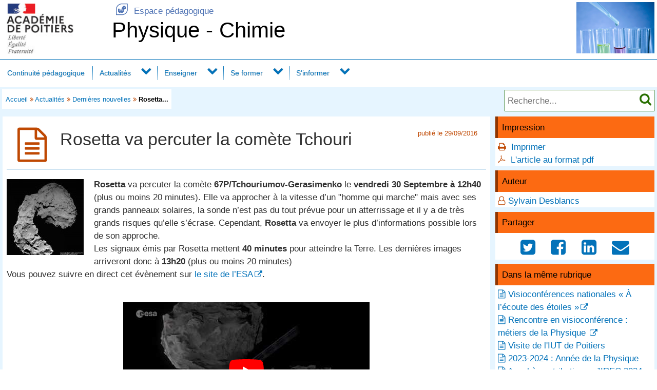

--- FILE ---
content_type: text/html; charset=utf-8
request_url: https://ww2.ac-poitiers.fr/sc_phys/spip.php?article657&debut_autres_a=10
body_size: 28152
content:
<!DOCTYPE html>
<html lang="fr">
<head>
<meta http-equiv="Content-Type" content="text/html; charset=utf-8" />
<meta name="viewport" content="width=device-width,initial-scale=1" />
<link rel="SHORTCUT ICON" href="/favicon.ico" />
 <link rel="stylesheet" href="sites/sc_phys/acadp/peda_css.css?6093C521" type="text/css" />

<!--[if (gte IE 6)&(lt IE 9)]>
<link rel="stylesheet" href="sites/sc_phys/acadp/ap_ie9.css?6093C521" type="text/css" />
<script src="plugins-dist/acadpoitiers/respond.min.js"></script>
<![endif]-->
<!-- insert_head_css -->
<script src="plugins-dist/acadpoitiers/acadpoitiers.js"></script>
<script type="text/x-mathjax-config">
MathJax.Hub.Config({
tex2jax: {
	inlineMath: [ ['$','$'] ],
	processEscapes: true
}
});
</script><link rel="alternate" type="application/rss+xml" title="Syndiquer tout le site" href="spip.php?page=backend" />
<title>Rosetta va percuter la com&#232;te Tchouri - Physique - Chimie - P&#233;dagogie - Acad&#233;mie de Poitiers</title>



<meta name="description" content="Comment suivre en direct cet évènement ?" />


<meta property="og:url" content="https://ww2.ac-poitiers.fr/sc_phys/spip.php?article657" />
<meta property="og:type" content="article" />
<meta property="og:title" content="Rosetta va percuter la com&#232;te Tchouri" />
<meta property="og:description" content="Comment suivre en direct cet évènement ?" />
<meta property="og:image" content="https://ww2.ac-poitiers.fr/sites/sc_phys/IMG/siteon0.png" />
<!-- insert_head --><!-- PEDA  -->

<style type="text/css">

#ap_imghead::before {
	content:attr(data-content);
	display:block;
	position:absolute;
	background-color:#FFFFFF;
	color:#000;
}

</style>
</head>

<body>
<div id="page">
 
	<div id="header">
<div class="ap_blanc">
<div class="bandeau_g">
<a href="https://www.ac-poitiers.fr/" title="Académie de Poitiers" target="_blank"><img src="/styles/images/logo_acadp.png" width="202" height="100" alt="Académie de Poitiers" ></a>
</div>
<div class="bandeau_c"><div class="ap_ret_port">
	<a href="/"><span class="apf_t15"></span>&nbsp;Espace pédagogique</a>
</div>
<div class="ap_titre_site">
	<a href="https://ww2.ac-poitiers.fr/sc_phys/" title="Accueil : Physique - Chimie">
	Physique - Chimie
	</a>
</div>
</div>
<div class="bandeau_d"><img class='spip_logo spip_logos' alt='Physique - Chimie' src="sites/sc_phys/local/cache-vignettes/L152xH100/siteon0-6a966.png?1549448779" width='152' height='100' /></div>
</div><div id="menu">
	<label for="tm" id="toggle-menu" onclick>
<a href="https://www.ac-poitiers.fr/" title="Académie de Poitiers"><span class="apf_t15"></span></a><a href="/" title="Espace pédagogique"><span class="apf_t15"></span></a><a href="https://ww2.ac-poitiers.fr/sc_phys/" title="Accueil"><span class="apf_t15"></span>Physique - Chimie</a>
	<span class="drop-icon" title="Menu"></span></label>
	<input id="tm" type="checkbox">
	<ul class="main-menu cf">


		<li class="menu-top"><a href="spip.php?rubrique189" class="menu-sansdev">Continuité pédagogique</a>

		</li>


		<li><a href="spip.php?rubrique170">Actualités</a>
		<span class="drop-icon"></span>
		<input id="sm170" type="checkbox">
		<label class="drop-icon" for="sm170" onclick></label>
		<ul class="sub-menu">


			<li><a href="spip.php?rubrique4" class="menu-sansdev">Dernières nouvelles</a>

			</li>


			<li><a href="spip.php?rubrique74" class="menu-sansdev">Concours, compétitions...</a>

			</li>

		</ul>

		</li>


		<li><a href="spip.php?rubrique172">Enseigner</a>
		<span class="drop-icon"></span>
		<input id="sm172" type="checkbox">
		<label class="drop-icon" for="sm172" onclick></label>
		<ul class="sub-menu">


			<li><a href="spip.php?rubrique85">Collège</a>
			<span class="drop-icon"></span>
			<input id="sm85" type="checkbox">
			<label class="drop-icon" for="sm85" onclick></label>
			<ul class="sub-menu">


			<li><a href="spip.php?rubrique164" class="menu-sansdev">Cycle 3</a>

				</li>


			<li><a href="spip.php?rubrique165">Cycle 4</a>
			<span class="drop-icon"></span>
			<input id="sm165" type="checkbox">
			<label class="drop-icon" for="sm165" onclick></label>
			<ul class="sub-menu">


			<li><a href="spip.php?rubrique86" class="menu-sansdev">5ème</a>

				</li>


			<li><a href="spip.php?rubrique87" class="menu-sansdev">4ème</a>

				</li>


			<li><a href="spip.php?rubrique88">3ème</a>
			<span class="drop-icon"></span>
			<input id="sm88" type="checkbox">
			<label class="drop-icon" for="sm88" onclick></label>
			<ul class="sub-menu">


			<li><a href="spip.php?article706" class="menu-sansdev">Annales DNB</a>

				</li>

			</ul>

				</li>

			</ul>

				</li>


			<li><a href="spip.php?rubrique56">Notions abordées en cours de physique-chimie et situations de la vie courante en classe de troisième</a>
			<span class="drop-icon"></span>
			<input id="sm56" type="checkbox">
			<label class="drop-icon" for="sm56" onclick></label>
			<ul class="sub-menu">


			<li><a href="spip.php?rubrique49" class="menu-sansdev">A : La chimie, science et transformation de la matière</a>

				</li>


			<li><a href="spip.php?rubrique50" class="menu-sansdev">B : Energie électrique et circuit en "alternatif"</a>

				</li>


			<li><a href="spip.php?rubrique51" class="menu-sansdev">C : De la gravitation à l’énergie mécanique</a>

				</li>

			</ul>

				</li>

			</ul>

			</li>


			<li><a href="spip.php?rubrique89">Lycée général et technologique</a>
			<span class="drop-icon"></span>
			<input id="sm89" type="checkbox">
			<label class="drop-icon" for="sm89" onclick></label>
			<ul class="sub-menu">


			<li><a href="spip.php?rubrique102" class="menu-sansdev">Forum SOS Physique-Chimie</a>

				</li>


			<li><a href="spip.php?rubrique92" class="menu-sansdev">Seconde</a>

				</li>


			<li><a href="spip.php?rubrique203" class="menu-sansdev">Première Enseignement Scientifique</a>

				</li>


			<li><a href="spip.php?rubrique93">Première ES - L</a>
			<span class="drop-icon"></span>
			<input id="sm93" type="checkbox">
			<label class="drop-icon" for="sm93" onclick></label>
			<ul class="sub-menu">


			<li><a href="spip.php?article711" class="menu-sansdev">Annales</a>

				</li>

			</ul>

				</li>


			<li><a href="spip.php?rubrique95" class="menu-sansdev">Première S</a>

				</li>


			<li><a href="spip.php?rubrique96">Terminale S</a>
			<span class="drop-icon"></span>
			<input id="sm96" type="checkbox">
			<label class="drop-icon" for="sm96" onclick></label>
			<ul class="sub-menu">


			<li><a href="spip.php?article707" class="menu-sansdev">Annales</a>

				</li>

			</ul>

				</li>


			<li><a href="spip.php?rubrique97">Terminale S Spécialité</a>
			<span class="drop-icon"></span>
			<input id="sm97" type="checkbox">
			<label class="drop-icon" for="sm97" onclick></label>
			<ul class="sub-menu">


			<li><a href="spip.php?article708" class="menu-sansdev">Annales</a>

				</li>

			</ul>

				</li>


			<li><a href="spip.php?rubrique103">Premières et Terminales ST2S - STD2A - STL - STI2D - TMD</a>
			<span class="drop-icon"></span>
			<input id="sm103" type="checkbox">
			<label class="drop-icon" for="sm103" onclick></label>
			<ul class="sub-menu">


			<li><a href="spip.php?article709" class="menu-sansdev">Annales</a>

				</li>

			</ul>

				</li>


			<li><a href="spip.php?rubrique41">Notions abordées en cours de physique-chimie et situations de la vie courante</a>
			<span class="drop-icon"></span>
			<input id="sm41" type="checkbox">
			<label class="drop-icon" for="sm41" onclick></label>
			<ul class="sub-menu">


			<li><a href="spip.php?rubrique58" class="menu-sansdev">Chimie en classe de seconde</a>

				</li>


			<li><a href="spip.php?rubrique55" class="menu-sansdev">Physique en classe de seconde</a>

				</li>

			</ul>

				</li>

			</ul>

			</li>


			<li><a href="spip.php?rubrique90" class="menu-sansdev">Lycée Professionnel</a>

			</li>


			<li><a href="spip.php?rubrique99" class="menu-sansdev">Le coin des élèves</a>

			</li>


			<li><a href="spip.php?rubrique104">Ressources extérieures</a>
			<span class="drop-icon"></span>
			<input id="sm104" type="checkbox">
			<label class="drop-icon" for="sm104" onclick></label>
			<ul class="sub-menu">


			<li><a href="spip.php?rubrique35" class="menu-sansdev">Ressources indexées EDU'bases</a>

				</li>

			</ul>

			</li>

		</ul>

		</li>


		<li><a href="spip.php?rubrique173">Se former</a>
		<span class="drop-icon"></span>
		<input id="sm173" type="checkbox">
		<label class="drop-icon" for="sm173" onclick></label>
		<ul class="sub-menu agauche ">


			<li><a href="spip.php?rubrique175" class="menu-sansdev">Stages</a>

			</li>


			<li><a href="spip.php?rubrique91">Intégrer le numérique</a>
			<span class="drop-icon"></span>
			<input id="sm91" type="checkbox">
			<label class="drop-icon" for="sm91" onclick></label>
			<ul class="sub-menu">


			<li><a href="spip.php?rubrique63" class="menu-sansdev">Outils</a>

				</li>

			</ul>

			</li>

		</ul>

		</li>


		<li><a href="spip.php?rubrique171">S'informer</a>
		<span class="drop-icon"></span>
		<input id="sm171" type="checkbox">
		<label class="drop-icon" for="sm171" onclick></label>
		<ul class="sub-menu agauche ">


			<li><a href="spip.php?rubrique110">Annales et publications institutionnelles</a>
			<span class="drop-icon"></span>
			<input id="sm110" type="checkbox">
			<label class="drop-icon" for="sm110" onclick></label>
			<ul class="sub-menu">


			<li><a href="spip.php?rubrique111">Programmes</a>
			<span class="drop-icon"></span>
			<input id="sm111" type="checkbox">
			<label class="drop-icon" for="sm111" onclick></label>
			<ul class="sub-menu">


			<li><a href="spip.php?rubrique126" class="menu-sansdev">Les programmes de collège</a>

				</li>


			<li><a href="spip.php?rubrique127" class="menu-sansdev">Les programmes de lycée</a>

				</li>

			</ul>

				</li>


			<li><a href="spip.php?rubrique112" class="menu-sansdev">Publications du groupe IGEN</a>

				</li>


			<li><a href="spip.php?rubrique113" class="menu-sansdev">Documents de l'inspection</a>

				</li>


			<li><a href="spip.php?article669" class="menu-sansdev">Annales</a>

				</li>


			<li><a href="spip.php?rubrique61" class="menu-sansdev">Textes officiels</a>

				</li>

			</ul>

			</li>


			<li><a href="spip.php?rubrique98">CRES - CRDT - Laboratoire - Sécurité</a>
			<span class="drop-icon"></span>
			<input id="sm98" type="checkbox">
			<label class="drop-icon" for="sm98" onclick></label>
			<ul class="sub-menu">


			<li><a href="spip.php?rubrique19">C.R.E.S </a>
			<span class="drop-icon"></span>
			<input id="sm19" type="checkbox">
			<label class="drop-icon" for="sm19" onclick></label>
			<ul class="sub-menu">


			<li><a href="spip.php?article567" class="menu-sansdev">Présentation des missions du CRES</a>

				</li>


			<li><a href="spip.php?rubrique157" class="menu-sansdev">Lettres d'informations - Gazettes</a>

				</li>


			<li><a href="spip.php?article569" class="menu-sansdev">Comment passer une commande au CRES?</a>

				</li>


			<li><a href="spip.php?rubrique181">Les services proposés par le CRES</a>
			<span class="drop-icon"></span>
			<input id="sm181" type="checkbox">
			<label class="drop-icon" for="sm181" onclick></label>
			<ul class="sub-menu">


			<li><a href="spip.php?article740" class="menu-sansdev">Service Réparation</a>

				</li>


			<li><a href="spip.php?article849" class="menu-sansdev">Service Bilan Labo</a>

				</li>


			<li><a href="spip.php?article884" class="menu-sansdev">Service Matériel Reconditionné</a>

				</li>


			<li><a href="spip.php?article651" class="menu-sansdev">Service Création</a>

				</li>

			</ul>

				</li>


			<li><a href="spip.php?rubrique182">Matériels et produits fabriqués par le CRES</a>
			<span class="drop-icon"></span>
			<input id="sm182" type="checkbox">
			<label class="drop-icon" for="sm182" onclick></label>
			<ul class="sub-menu">


			<li><a href="spip.php?article697" class="menu-sansdev">Les nouveaux produits</a>

				</li>


			<li><a href="spip.php?rubrique38">Catalogue complet</a>
			<span class="drop-icon"></span>
			<input id="sm38" type="checkbox">
			<label class="drop-icon" for="sm38" onclick></label>
			<ul class="sub-menu">


			<li><a href="spip.php?article873" class="menu-sansdev">CATALOGUE COMPLET à imprimer</a>

				</li>


			<li><a href="spip.php?article713" class="menu-sansdev">ÉTUDE DE LA LUMIÈRE</a>

				</li>


			<li><a href="spip.php?article745" class="menu-sansdev">ÉTUDE DU SON ET DES ULTRASONS</a>

				</li>


			<li><a href="spip.php?article716" class="menu-sansdev">AUTRES SIGNAUX</a>

				</li>


			<li><a href="spip.php?article718" class="menu-sansdev">MÉCANIQUE</a>

				</li>


			<li><a href="spip.php?article712" class="menu-sansdev">CHIMIE</a>

				</li>


			<li><a href="spip.php?rubrique138">ÉLECTRICITÉ</a>
			<span class="drop-icon"></span>
			<input id="sm138" type="checkbox">
			<label class="drop-icon" for="sm138" onclick></label>
			<ul class="sub-menu">


			<li><a href="spip.php?article753" class="menu-sansdev">Composants montés</a>

				</li>


			<li><a href="spip.php?article739" class="menu-sansdev">Consommables (lampes, fusibles, piles ...)</a>

				</li>


			<li><a href="spip.php?article731" class="menu-sansdev">Connectique, accessoires, multimètre</a>

				</li>


			<li><a href="spip.php?article734" class="menu-sansdev">Générateurs et alimentations</a>

				</li>


			<li><a href="spip.php?article732" class="menu-sansdev">Maquettes et modules</a>

				</li>

			</ul>

				</li>


			<li><a href="spip.php?article809" class="menu-sansdev">CARTES MICROCONTROLEURS</a>

				</li>


			<li><a href="spip.php?article715" class="menu-sansdev">SVT</a>

				</li>


			<li><a href="spip.php?article938" class="menu-sansdev">MATERIELS POUR LE LABORATOIRE DE SCIENCES</a>

				</li>

			</ul>

				</li>


			<li><a href="spip.php?rubrique176" class="menu-sansdev">Matériel à réaliser soi-même </a>

				</li>


			<li><a href="spip.php?rubrique118">Expériences en Physique et Chimie</a>
			<span class="drop-icon"></span>
			<input id="sm118" type="checkbox">
			<label class="drop-icon" for="sm118" onclick></label>
			<ul class="sub-menu">


			<li><a href="spip.php?rubrique123" class="menu-sansdev">Électricité</a>

				</li>


			<li><a href="spip.php?rubrique121" class="menu-sansdev">Étude de la lumière</a>

				</li>


			<li><a href="spip.php?rubrique163" class="menu-sansdev">Etude du son et des ultrasons</a>

				</li>


			<li><a href="spip.php?rubrique167" class="menu-sansdev">Autres signaux</a>

				</li>


			<li><a href="spip.php?rubrique120" class="menu-sansdev">Mécanique</a>

				</li>


			<li><a href="spip.php?rubrique188" class="menu-sansdev">Cartes Microcontroleurs</a>

				</li>


			<li><a href="spip.php?rubrique122" class="menu-sansdev">Chimie</a>

				</li>

			</ul>

				</li>


			<li><a href="spip.php?rubrique146" class="menu-sansdev">Expériences pour les SVT</a>

				</li>


			<li><a href="spip.php?rubrique197" class="menu-sansdev">Ressources Laboratoires de Sciences</a>

				</li>

			</ul>

				</li>


			<li><a href="spip.php?rubrique158">Ressources numériques</a>
			<span class="drop-icon"></span>
			<input id="sm158" type="checkbox">
			<label class="drop-icon" for="sm158" onclick></label>
			<ul class="sub-menu">


			<li><a href="spip.php?article742" class="menu-sansdev">Applications tablettes</a>

				</li>


			<li><a href="spip.php?rubrique161" class="menu-sansdev">Vidéos</a>

				</li>


			<li><a href="spip.php?article125" class="menu-sansdev">EXAO</a>

				</li>

			</ul>

				</li>

			</ul>

				</li>


			<li><a href="spip.php?rubrique6" class="menu-sansdev">Sécurité - Laboratoire</a>

				</li>


			<li><a href="spip.php?rubrique101" class="menu-sansdev">C.R.D.T.</a>

				</li>

			</ul>

			</li>


			<li><a href="spip.php?rubrique177" class="menu-sansdev">Édu Num</a>

			</li>


			<li><a href="spip.php?rubrique60" class="menu-sansdev">Ouvertures et culture scientifique</a>

			</li>

		</ul>

		</li>

	</ul>
</div>
<div class="ap_sep"></div><div class="ap_formrech ap_droite">
	<form action="spip.php" method="get">
		<input type="hidden" name="page" value="recherche" />
		<input type="text" name="recherche" id="recherche" value="" accesskey="4" placeholder="Recherche..." title="Recherche..." />
		<input type="submit" name="button" id="button" value="&#xf002;" title="Lancer la recherche" />
	</form>
</div><div class="ap_filari">
		<a href="https://ww2.ac-poitiers.fr/sc_phys/">Accueil</a>


		<span class="apf_compl">&#xf101;</span>

		<a href="spip.php?rubrique170" title="Actualit&#233;s">Actualités</a>
<span class="apf_compl">&#xf101;</span>
		<a href="spip.php?rubrique4" title="Derni&#232;res nouvelles">Dernières nouvelles</a>

		<span class="apf_compl">&#xf101;</span> <span class="ici">Rosetta...</span>

	</div><div class="ap_sep"></div>
	</div>


	<div id="print_head">
Actualités > Dernières nouvelles
		<br />https://ww2.ac-poitiers.fr/sc_phys/spip.php?article657

		<br />Auteur&nbsp;:&nbsp;
Sylvain Desblancs
	</div>
	<div id="corp">
		<div id="article">
		<a href="#top" name="top" accesskey="2"></a>
		<div class="ap_rubcentre">
			<div class="ap_lettrine">
<span class="apf_compln_t4"></span>
			</div>
			<h1 class="ap_titre">Rosetta va percuter la comète Tchouri
				<span class="ap_date">publi&eacute;&nbsp;le&nbsp;29/09/2016

				</span>
			</h1>
			
			<div class="ap_sep_haut"></div>
 
			
			<div class="ap_cont_texte">
			<!-- class="spip_document_2787" -->
 <div class='spip_images_left'>


 
<a href="sites/sc_phys/IMG/jpg/comete.jpg" style="text-decoration:none; background:#FFFFFF;" type="image/jpeg" title="comete" class=""   onclick="return ap_imgup('sites/sc_phys/IMG/jpg/comete.jpg',295,300,'comete',0,0);" target="_blank">
 <img src='sites/sc_phys/local/cache-vignettes/L150xH148/comete-79c36.jpg?1549449692' width='150' height='148' alt='comete' class='spip_logo spip_logos' />

</a>
 
 
</div>
<p><strong>Rosetta</strong> va percuter la comète<strong> 67P/Tchouriumov-Gerasimenko</strong> le <strong>vendredi 30 Septembre à 12h40</strong> (plus ou moins 20 minutes). Elle va approcher à la vitesse d&#8217;un "homme qui marche" mais avec ses grands panneaux solaires, la sonde n&#8217;est pas du tout prévue pour un atterrissage et il y a de très grands risques qu&#8217;elle s&#8217;écrase. Cependant, <strong>Rosetta</strong> va envoyer le plus d&#8217;informations possible lors de son approche.<br class='autobr' />
Les signaux émis par Rosetta mettent <strong>40 minutes </strong> pour atteindre la Terre. Les dernières images arriveront donc à <strong>13h20 </strong> (plus ou moins 20 minutes)<br class='autobr' />
Vous pouvez suivre en direct cet évènement sur <a href="http://rosetta.esa.int/" class='spip_out' rel='noopener noreferrer external' target='_blank'>le site de l&#8217;ESA</a>.<br class='autobr' />
&nbsp;</p>
<!-- class="spip_document_2789" -->
<div class='spip_embed_center'><div id="ap_2789" style="width:480px;height:270px;position:relative;max-width:100%;">
		<a href="https://www.youtube.com/watch?v=32wNYI1-MQg" target="_blank" style="width:100%;height:100%;background-image:url(/sites/sc_phys/IMG/iframe/2789_img.jpg);background-size:100%;display:block;background-repeat: no-repeat;background-position:center;" onclick="return ap_lanceyoutube(2789,0,480,270,'');">
		<svg height="48px" version="1.1" viewBox="0 0 68 48" width="68px" style="position:absolute;left:50%;top:50%;z-index:10;margin-left:-34px;margin-top:-24px;">
		<path d="M66.52,7.74c-0.78-2.93-2.49-5.41-5.42-6.19C55.79,.13,34,0,34,0S12.21,.13,6.9,1.55 C3.97,2.33,2.27,4.81,1.48,7.74C0.06,13.05,0,24,0,24s0.06,10.95,1.48,16.26c0.78,2.93,2.49,5.41,5.42,6.19 C12.21,47.87,34,48,34,48s21.79-0.13,27.1-1.55c2.93-0.78,4.64-3.26,5.42-6.19C67.94,34.95,68,24,68,24S67.94,13.05,66.52,7.74z" fill="#ff0000"></path>
		<path d="M 45,24 27,14 27,34" fill="#fff"></path></svg>
		</a>
</div>
<div class="spip_doc_titre"><strong>Visualising Rosetta's descent</strong></div>
<div class="spip_doc_desc"></div>
<script type="text/javascript" language="javascript">
ap_loadscript('/styles/can-autoplay.js');
function ap_lance_autoplay_2789 () {
	if(autoplay_statut===false) {
		ap_lanceyoutube(2789,0,480,270,'');
	}
}
function ap_test_autoplay_2789 () {
    dt=2789 % 100;
    setTimeout(ap_testautoplay,20+dt);
	setTimeout(ap_lance_autoplay_2789,500+dt);
}
addLoadEvent(ap_test_autoplay_2789);
</script>
</div>
			</div>


			
			<div class="ap_sep"></div>
 
			


		</div>

<!--  -->



<div class="ap_sep"></div>
		<div id="ap_all_forum">
<!-- forum off -->		</div>
		</div>
		<div id="aside">
<div class="ap_coltype_0">
<h3>Impression</h3>
<div>
<span class="apf_compln">&#xf02f;</span>&nbsp;
<a href="#" onclick="window.print();return false;" rel="nofollow">Imprimer</a>
<br /><span class="apf_compln">&#xf0b3;</span>&nbsp;
<a href="spip.php?page=artpdf&amp;id_article=657" rel="nofollow">L'article au format pdf</a>
</div>
</div>

		<div class="ap_coltype_0">
			<h3>Auteur</h3>

			<p><span class="apf_compl"></span>&nbsp;<a href="spip.php?page=mail&amp;idu=4" target="_blank" onclick="ouvre_contact(this.href);return false;" rel="nofollow">Sylvain Desblancs</a></p>

		</div>

 
		<div class="ap_coltype_0">
			<h3>Partager</h3>
			<div class="ap_centre"><a href="https://twitter.com/intent/tweet?url=https%3A%2F%2Fww2.ac-poitiers.fr%2Fsc_phys%2Fspip.php%3Farticle657&amp;text=Rosetta+va+percuter+la+com%C3%A8te+Tchouri" target="_blank" title="Twitter" rel="nofollow"><span class="apf_t2"></span></a>
				&nbsp;<a href="https://www.facebook.com/sharer.php?u=https%3A%2F%2Fww2.ac-poitiers.fr%2Fsc_phys%2Fspip.php%3Farticle657" target="_blank" title="Facebook" rel="nofollow"><span class="apf_t2"></span></a>
				&nbsp;<a href="https://www.linkedin.com/shareArticle?mini=true&amp;url=https%3A%2F%2Fww2.ac-poitiers.fr%2Fsc_phys%2Fspip.php%3Farticle657&amp;title=Rosetta+va+percuter+la+com%C3%A8te+Tchouri" target="_blank" title="LinkedIn" rel="nofollow"><span class="apf_t2"></span></a>
				&nbsp;<a href="mailto:?subject=Un ami vous recommande ce lien&body=https://ww2.ac-poitiers.fr/sc_phys/spip.php?article657" target="_blank" title="Envoyer à un ami" rel="nofollow"><span class="apf_t2"></span></a>
			</div>
		</div>
		

		<div id="ap_artinrub" class="ap_coltype_0">
<h3><a name='pagination_autres_a' id='pagination_autres_a'></a>Dans la même rubrique</h3>

 
	<div><span class="apf_pri"></span>&nbsp;<a href="https://ww2.ac-poitiers.fr/ste/spip.php?article523" target="_blank" class="spip_out">Visioconférences nationales « À l’écoute des étoiles »</a>

	</div>

 
	<div><span class="apf_pri"></span>&nbsp;<a href="https://ww2.ac-poitiers.fr/ste/spip.php?article517" target="_blank" class="spip_out">Rencontre en visioconférence : métiers de la Physique </a>

	</div>

 
	<div><span class="apf_pri"></span>&nbsp;<a href="spip.php?article898&amp;debut_autres_a=10">Visite de l'IUT de Poitiers</a>

	</div>

 
	<div><span class="apf_pri"></span>&nbsp;<a href="spip.php?article900&amp;debut_autres_a=10">2023-2024 : Année de la Physique </a>

	</div>

 
	<div><span class="apf_pri"></span>&nbsp;<a href="spip.php?article888&amp;debut_autres_a=10">Appel à contributions : JIREC 2024</a>

	</div>

 
	<div><span class="apf_pri"></span>&nbsp;<a href="spip.php?article887&amp;debut_autres_a=10"> Les préparations aux concours internes</a>

	</div>

 
	<div><span class="apf_pri"></span>&nbsp;<a href="spip.php?article886&amp;debut_autres_a=10">[urgent] Appel à projet : travaux académiques mutualisés 2023 (TraAM)</a>

	</div>

 
	<div><span class="apf_pri"></span>&nbsp;<a href="spip.php?article882&amp;debut_autres_a=10">Le C’Nano ouvre ses portes au grand public </a>

	</div>

 
	<div><span class="apf_pri"></span>&nbsp;<a href="spip.php?article880&amp;debut_autres_a=10"> Formation aux compétences et à la culture numériques</a>

	</div>

 
	<div><span class="apf_pri"></span>&nbsp;<a href="spip.php?article877&amp;debut_autres_a=10">Webinaires : Éducation au Développement Durable</a>

	</div>

	<div class="ap_pagination ap_pag_art"><a href="/sc_phys/spip.php?article657&amp;debut_autres_a=0" onclick="return ap_reload(657,4,0);">1</a><strong>2</strong><a href="/sc_phys/spip.php?article657&amp;debut_autres_a=20" onclick="return ap_reload(657,4,20);">3</a><a href="/sc_phys/spip.php?article657&amp;debut_autres_a=30" onclick="return ap_reload(657,4,30);">4</a><a href="/sc_phys/spip.php?article657&amp;debut_autres_a=40" onclick="return ap_reload(657,4,40);">5</a><a href="/sc_phys/spip.php?article657&amp;debut_autres_a=50" onclick="return ap_reload(657,4,50);">6</a></div>
	<div class="ap_sep"></div>		</div>
<div class="ap_sep"></div>
		</div>
	</div>

	<div id="baspage">
<div class="ap_colbas">
	<a accesskey="3" href="spip.php?page=plan"><span class="apf_t15"></span>&nbsp;Plan du site</a>
</div>
<div class="ap_colbas">
	<a href="spip.php?page=mail" target="_blank" 
		   onclick="ouvre_contact(this.href);return false;" accesskey="9" rel="nofollow">
		<span class="apf_t15"></span>&nbsp;Contact</a>
</div>
<div class="ap_colbas">
	<a href="spip.php?page=accesib" target="_blank" onclick="ouvre_fpopup(this.href);return false;" 
		   accesskey="0" rel="nofollow"><span class="apf_t15"></span>&nbsp;Accessibilité</a>
</div>
<div class="ap_colbas">
	<a href="spip.php?page=infoleg" target="_blank" onclick="ouvre_fpopup(this.href);return false;" 
		   rel="nofollow"><span class="apf_t15"></span>&nbsp;Mentions légales</a>
</div>
<div class="ap_colbas">
	<a href="spip.php?page=info_rgpd" target="_blank" onclick="ouvre_fpopup(this.href);return false;" 
		   rel="nofollow"><span class="apf_t15"></span>&nbsp;Traitement des données</a>
</div><div class="ap_sep"></div>
	</div>
	<div id="footer">
<span class="apf_t15"></span>&nbsp;<a href="https://www.ac-poitiers.fr/" target="_blank">Académie de Poitiers</a>
&nbsp;&nbsp;&nbsp;
<span class="apf_t15"></span>&nbsp;Rectorat, 22 rue Guillaume VII le Troubadour - BP 625 - 86022 Poitiers Cedex
&nbsp;&nbsp;&nbsp;
<span class="apf_t15"></span>&nbsp;<a href="https://ww2.ac-poitiers.fr/">Espace pédagogique</a>
<div class="ap_rss"><a href="spip.php?page=backend" target="_blank" rel="nofollow" class="apf_t2"></a></div><div class="ap_sep"></div>
	</div>
</div>
<div id="ap_imgup" onclick="return ferme_fpopup_20('ap_ferme_imgup()');">
	<div id="ap_imgcont" onclick="reste_fpopup();">
		<div id="ap_imghead"></div>
		<div class="ap_sep"></div>
		<div id="ap_imgup_img"></div>
	</div>
</div>
<div id="ap_popup_fond" onclick="ferme_fpopup_20('ferme_fpopup()');">
	<div id="ap_popup_page" onclick="reste_fpopup();">
		<div class="ap_popup_fermer">
			<a onclick="ferme_fpopup(); return false;" href="#"><span class="apf_t15">&#xf00d;</span></a>
		</div>
		<iframe id="ap_popup_iframe"></iframe>
	</div>
</div></body>
</html>



--- FILE ---
content_type: text/css
request_url: https://ww2.ac-poitiers.fr/sc_phys/sites/sc_phys/acadp/peda_css.css?6093C521
body_size: 30054
content:
@font-face{font-family:'ap_font';src:url(/styles/font/ap_font.woff) format('woff');font-weight:400;font-style:normal}*,*::before,*::after{box-sizing:border-box}*{overflow-wrap:break-word}html{background-color:#fff;font-size:100%}body{font:105%/150% Verdana,Arial,Helvetica,sans-serif;margin:0;padding:0;height:100%;color:#303030;background-color:#E6F5FF}h1,h2,h3,h4,h5,h6{font-weight:400}img,video,audio,applet{border:0;max-width:100%}img,video,applet{height:auto}iframe,object{border:0;max-width:100%}a{color:#0372b9;transition:all 0.5s;text-decoration:none}a:hover{color:#BF4802;text-shadow:0 0 10px #BF4802}*:hover{transition:all 0.5s}a[data-title]:hover{position:relative}a[data-title]:hover:before{content:attr(data-title);padding:.2em;left:0;top:110%;position:absolute;width:200px;z-index:20;font-size:.65em;color:#01395C;background-color:#1FA7FB;text-shadow:none}.ap_sep{margin:0;padding:0}*[class^="ap_sep"]{clear:both;border:0;height:0;line-height:1px;font-size:.01em;overflow:hidden}.invisible{display:none}.ap_gauche{float:left}.ap_droite{float:right}#col_menu{margin:0}#col_filaria_1{display:none}#header{overflow:inherit!important;overflow:hidden}.ap_blanc{background-color:#FFF;height:115px;display:flex;flex-direction:row;overflow:hidden;justify-content:space-between;align-items:center}#print_head{display:none}#corp{display:flex;flex-direction:row;flex-wrap:wrap}#centre{display:flex;flex-direction:column;flex:3 3;min-width:75%}#bascentre{display:flex;flex-direction:row;flex-wrap:wrap}#contenu{flex:2 2;min-width:66%}#extra{flex:1 1;min-width:33%}#article,#rubrique{flex:3 3;min-width:75%}#aside{flex:1 1;min-width:25%}#baspage{font-size:65%;display:flex;flex-direction:row;flex-wrap:wrap;color:#0372b9;background-color:#ffffff}#footer{font-size:65%;color:#ffffff;background-color:#0372b9;padding:.5em;text-align:center}.intro{font-family:ap_font,Verdana,Arial,Helvetica,sans-serif}body{-webkit-animation:bugfix infinite 1s}@-webkit-keyframes bugfix{from{padding:0}to{padding:0}}#menu{font-size:85%;border-top:0}#menu ul{margin:0;padding:0}#menu .main-menu{display:none}#tm:checked+.main-menu{display:block}#menu input[type="checkbox"],#menu ul span.drop-icon{display:none}#menu li,#menu .sub-menu{border-style:solid;border-color:#0372b9}#menu>ul>li{border-bottom:1px solid #0372b9}#menu>ul>li:last-child{border-bottom-width:0}#menu li{border-width:0 0 1px}#menu .sub-menu{background-color:#ffffff;border-width:1px 0 0;margin:0 0 0 1em}#menu .sub-menu li:last-child{border-width:0}#menu li,#toggle-menu,#menu a{position:relative;display:block;color:#0372b9;text-shadow:1px 1px 0 rgba(0,0,0,.125)}#menu>ul>li>a:after{display:block;position:absolute;top:0;right:0;width:0;height:2em;border-width:.7em 0 0 1px;border-color:transparent transparent transparent #0372b9;border-style:dotted;content:"";z-index:4900}#menu .sub-menu a:after{display:block;position:absolute;top:0;right:0;width:0;height:2em;border-width:.7em 0 0 1px;border-color:transparent transparent transparent #0372b9;border-style:dotted;content:"";z-index:4900}#menu a.menu-sansdev:after{border-width:0}#menu>ul>li,#toggle-menu,#menu>ul>li>a{color:#0372b9;background:#ffffff}#menu{background-color:#ffffff}#menu>ul:after{content:"";clear:both;display:block}#toggle-menu{padding:.5em}#menu a{margin-right:6em;padding:1em}#menu .sub-menu a{padding:.5em}#menu a:hover,#menu .sub-menu a:hover{background-color:#ffffff;color:#BF4802;text-shadow:0 0 8px #BF4802}#menu a.menu-sansdev{margin-right:0;border-right-width:0}#menu .sub-menu{display:none}#menu input[type="checkbox"]:checked+label+.sub-menu{display:block}#menu input[type="checkbox"]:checked+label{padding:1.5em .5em;transform:rotate(90deg);top:-1em;right:1em}#toggle-menu{font-weight:700;padding-right:6em}#toggle-menu a{color:#0372b9;text-decoration:none;display:inline;padding:0;margin:0}#toggle-menu a:hover{color:#BF4802;text-shadow:0 0 8px #BF4802;background-color:transparent}#toggle-menu span.drop-icon{font-weight:400}#toggle-menu .drop-icon,#menu li label.drop-icon{position:absolute;right:0;top:0}#menu label.drop-icon,#toggle-menu span.drop-icon{padding:.5em 1.5em;font-size:1.5em;text-align:center;text-shadow:0 0 0 transparent;color:#0372b9}#menu .sub-menu label.drop-icon{color:#0372b9}#menu li label.drop-icon{padding:1.5em .5em;transform:rotate(-90deg);top:-1em;right:1em}.drop-icon{font-family:ap_font}@media screen and (min-width:1081px){#menu{background-color:#ffffff;border-top:1px solid #0372b9}#menu>ul{background-color:transparent}#menu a{margin-right:2.5em}#menu>ul>li>a:hover{color:#BF4802;text-shadow:0 0 8px #BF4802;background-color:transparent}#menu>ul>li>a:after{border-width:0}#menu .sub-menu a:after{border-width:0}#menu .main-menu{display:block}#toggle-menu,#menu label.drop-icon{display:none}#menu ul span.drop-icon{display:block}#menu .sub-menu .drop-icon,#menu ul span.drop-icon{font-size:1.5em;position:absolute;top:0;right:3px;padding:.5em}#menu>ul>li>span.drop-icon{transform:rotate(-90deg)}#menu li{float:left}#menu>ul>li{display:table-cell;float:none;border-bottom:0;margin:0;background-color:#ffffff}#menu>ul>li:after{content:"";position:absolute;left:0;bottom:25%;height:50%;width:1px;border-right:1px dotted #0372b9}#menu>ul>li:first-child:after{border-right-width:0}#menu .sub-menu li{float:none}#menu .sub-menu{border-width:0;margin:0;position:absolute;top:100%;left:0;width:220px;z-index:3000}#menu .sub-menu,#menu input[type="checkbox"]:checked+label+.sub-menu{display:none}#menu .sub-menu li{border-width:1px 1px 0 1px}#menu .sub-menu li:last-child{border-width:1px 1px 1px 1px}#menu .sub-menu .sub-menu{top:-1px;left:218px}#menu li:hover>input[type="checkbox"]+label+.sub-menu{display:block}#menu .agauche{left:auto;right:0}#menu .agauche .sub-menu{left:-220px}#menu .sub-menu .drop-icon{transform:rotate(-180deg)}#menu .agauche .drop-icon{transform:rotate(0deg)}#menu>ul>li>ul::after{display:block;position:absolute;top:-19px;left:20px;width:0;height:0;border-width:10px;border-color:transparent transparent #ffffff transparent;border-style:solid;content:"";z-index:5000}#menu>ul>li>ul::before{display:block;position:absolute;top:-23px;left:18px;width:0;height:0;border-width:12px;border-color:transparent transparent #0372b9 transparent;border-style:solid;content:"";z-index:4900}#menu>ul>li>ul.agauche::after{right:20px;left:auto}#menu>ul>li>ul.agauche::before{right:18px;left:auto}}.bandeau_g{min-width:210px;text-align:left;margin:auto 0 auto 0;padding:0 5px}.bandeau_d{min-width:210px;text-align:right;margin:auto 0 auto 0;padding:0 5px}.bandeau_c{width:100%;padding:0 .1em 0 .5em;align-self:normal}.bandeau_c_centre{width:100%;padding:0 .1em 0 .5em}.ap_ret_port a{color:#4F73B4;font-size:1em}.ap_ret_port a:hover{color:#4F73B4;text-shadow:0 0 5px #324b74}.ap_titre_site{margin:.2em 0 0}.ap_titre_site a{color:#000;font-size:2.5em;line-height:100%}.ap_titre_site a:hover{color:#000;text-shadow:0 0 5px #404040}.ap_filari{font-weight:400;font-size:80%;padding:.5em;margin:.3em;color:#297000;float:left;background-color:#fff}.ap_formrech{font-weight:400;padding:0 .3em .3em;margin:.3em;background-color:#fff;border:1px solid #297000}.ap_formrech input{border:0;background-color:transparent}.ap_formrech input[type=submit]{font-size:1.5em;margin:0;padding:0;line-height:1.4em;font-family:ap_font;color:#297000}.ap_formrech input[type=text]{font-size:1em;margin:0;padding:0;width:15em;line-height:1.5em}.ap_colbas{flex:1 1;margin:.5em 0;padding:0 .5em .5em .2em;border-left:1px solid #0372b9}.ap_colbas:first-child{border-left:0 none}#footer a{color:#ffffff;text-decoration:underline}#footer a:hover{color:#ffffff;text-decoration:none;text-shadow:0 0 5px #ffffff}.ap_rss{text-align:right;float:right}a.rss,a.rss:hover{color:#f86000!important;background:#ffffff!important;text-shadow:none!important;padding:0;font-size:1.5em}.ap_rss a,.ap_rss a:hover{color:#f86000!important;background-color:#ffffff!important;text-shadow:none!important}.ap_somedito{margin:.3em .3em 1em;padding:.5em;background-color:#fff}.ap_somedito h2{font-size:125%;margin:0 0 1em;padding:0 0 0 .2em}.ap_centraldesc{margin:1em 0 0;padding:0 0 0 .4em;clear:right;font-family:ap_font,Verdana,Arial,Helvetica,sans-serif}.ap_centraldesc p{margin:0}.ap_central{display:flex;flex-direction:row;flex-wrap:wrap;margin:0 0 .4em}.ap_artcentral{flex:1 1;margin:.3em .3em .5em;padding:.5em;background-color:#fff}.ap_artcentral h2{font-size:125%;margin:0 0 1em;padding:0 0 0 .2em}.ap_artcentral img:first-child{margin:0;padding:0;border:0;border-radius:6px}.ap_nom_edito{margin:.3em;padding:.1em .1em .1em .5em;color:#ffffff;background-color:#0372b9;border-left:5px solid #01395C}.ap_nom_central{margin:.3em .3em 0;padding:.1em .1em .1em .5em;color:#ffffff;background-color:#0372b9;border-left:5px solid #01395C}.ap_liresuite{text-align:right;padding:0 .5em 0 0}.ap_nom_recent{margin:.3em;padding:.1em .1em .1em .5em;color:#ffffff;background-color:#0372b9;border-left:5px solid #01395C}.ap_30der{margin:.3em;padding:.5em;background-color:#fff}.ap_in30der{float:right;padding-left:2em}.ap_somarticle{margin:.3em;padding:.5em;background-color:#fff;clear:both}#contenu .ap_somarticle:last-child{margin:.3em .3em .5em}.ap_somarticle h3{font-size:125%;margin:0}.ap_somarticle .ap_somartdesc{margin:0 0 0 3em}.ap_somarticle>div p{margin:0;padding:0}.ap_somarticle>div ul{margin-bottom:0;margin-top:0;padding-bottom:0;padding-top:0}.ap_listedoc{margin:.5em;padding:.5em;background-color:#fff}.ap_doc_titre{margin:1em 0 0;padding:0;font-size:1em}.ap_listedoc .ap_doc_titre:first-child{margin:0}.ap_doc_titre img,.ap_rechicone{border-radius:3px;background-color:#fc6a12;box-shadow:0 0 10px #8F3602}.ap_doc_titre span{font-size:.75em}.ap_doc_desc{margin:0 0 0 3em;font-size:.8em}.ap_doc_desc *{margin:0;padding:0}#aside p,#extra p{margin:0 .3em;padding:0}.ap_coltype_0,.ap_coltype_1,.ap_coltype_2,.ap_coltype_3{margin:.3em .3em .5em .3em;padding:0;background-color:#FFF}.ap_coltype_0>h3:first-child{margin:0 0 .3em;padding:.5em;font-size:100%;color:#000000;border-left:5px solid #8F3602;background-color:#fc6a12}.ap_coltype_1>h3:first-child{margin:0 0 .3em;padding:.5em;font-size:100%;color:#000000;border-left:5px solid #8F3602;background-color:#fc6a12}.ap_coltype_2>h3:first-child{margin:0 0 .3em;padding:.5em;font-size:100%;color:#ffffff;border-left:5px solid #01395C;background-color:#0372b9}.ap_coltype_3>h3:first-child{margin:0 0 .3em;padding:.5em;font-size:100%;color:#ffffff;border-left:5px solid #143500;background-color:#297000}.ap_coltype_0>*,.ap_coltype_1>*,.ap_coltype_2>*,.ap_coltype_3>*{margin:0 .3em}.ap_coltype_0>*:last-child,.ap_coltype_1>*:last-child,.ap_coltype_2>*:last-child,.ap_coltype_3>*:last-child{margin:0 .3em .3em}.ap_sep_col{border-top:1px solid #8F3602!important;padding:0;margin:10px 0!important}#ap_logo_site{margin:.3em;padding:0;background-color:#fff;text-align:center}.ap_listerss{margin:0;padding:0;list-style:none}.ap_listerss li:after{clear:both;content:"";display:block;margin:0;padding:0;height:0}.ap_listerss span,.ap_date{float:right;color:#BF4802;margin:0 0 0 1em;font-size:65%;text-align:right;line-height:1.2em}.ap_lettrine{max-width:25%;float:left;margin:0 .4em 0 0;padding:0;border:0;line-height:0}.ap_lettrine img{border-radius:5px}.ap_rubcentre{margin:.3em;padding:.5em;background-color:#fff}.ap_titre{font-size:2em;padding:0;margin:.5em;line-height:1.2em}.ap_desc{font-size:1em;margin:0;padding:0 0 .5em 2em}.ap_spipnote{font-size:.7em;padding:0;margin:0 0 .5em 3em}.ap_titre .ap_date{font-size:40%}.ap_stitre{font-size:1.4em;padding:0;margin:.5em .5em .5em 2em;line-height:1.1em}.ap_sep_haut{margin:.5em 0 0;border-bottom:1px solid #0372b9}.ap_notes{margin:.5em 0;padding:.2em 0;font-size:.8em}.ap_notes p{margin:0;padding:0}.ap_pagination{background-color:#E6F5FF}.ap_pagination *{font-size:.9em}.ap_pag_haut{text-align:center;margin-top:.5em}.ap_pag_bas{text-align:center}.ap_pagbas_sep{border-top:1px dashed #ccc;margin-bottom:.5em}.ap_pag_droite{float:right;border-left:1px dotted #0372b9}.ap_pagination a{margin:0 .5em;color:#0372b9}.ap_pagination a:hover{color:#8F3602;text-shadow:0 0 5px #FEB78D}.ap_pagination strong{padding:0 .5em;font-weight:700;color:#8F3602;background-color:#FEB78D}.ap_pag_rub{margin:0 .3em .3em;text-align:center}.ap_pag_rub_bas{margin:0 .3em .5em;text-align:center}.ap_pag_art{text-align:center;margin:0 .3em .3em}#ap_imgup{display:none;visibility:hidden;position:fixed;left:0;top:0;width:100%;height:100%;text-align:center;z-index:1000;background-color:rgba(255,255,255,.8)}#ap_imgcont{overflow:hidden;width:100px;height:135px;margin:0 auto;background-color:#fff;font-size:80%;box-shadow:5px 5px 12px #8F3602}#ap_imghead{padding:5px 5px 1px 5px;overflow:hidden;height:35px;text-align:center;background-color:#FEB78D;color:#8F3602}#ap_imghead a:first-child{font-size:2em}#ap_imghead a{color:#8F3602}#ap_imghead a:hover{color:#FFF9F5;text-shadow:0 0 10px #8F3602}.ap_control{display:block;float:right;width:30px;height:30px;font-size:150%}#ap_imgup_img{overflow:hidden;width:100px;height:100px;text-align:left;background-color:#fff}.scroll_mesure{width:100px;height:100px;position:absolute;top:-9999px;overflow:scroll}.ap_popup{margin:0 auto;max-width:1024px;background-color:#fff;box-shadow:none}#ap_popup_fond{display:none;visibility:hidden;position:fixed;left:0;top:0;width:100%;height:100%;text-align:center;z-index:1000;background-color:rgba(255,255,255,.8)}#ap_popup_page{overflow:auto;margin:0 auto;padding:0;background-color:#fff;max-width:1024px;height:100%;position:relative;-webkit-overflow-scrolling:touch;box-shadow:0 0 5px #404040}#ap_popup_cont{background-color:#fff;margin:20px;padding:0;font-size:.8em}#ap_popup_iframe{width:100%;height:99%;border:0 none}.ap_popup_fermer{position:absolute;top:5px;right:20px}#ap_popup_cont h1{font-size:140%;margin:.8em .3em 1em;padding:.4em 0 0;text-align:center;color:#0372b9}.ap_infoleg_liste{list-style:none;margin:0 0 .8em;padding:0}.ap_infoleg_liste>li{margin:0 0 .2em;padding:.2em .2em .2em .5em;font-weight:700;border-left:4px solid #fc6a12;background-color:#FEB78D}.ap_infoleg_liste>li a{color:#8F3602}.ap_infoleg_liste>li a:hover{color:#01395C;text-shadow:0 0 10px #1FA7FB}.ap_infoleg_liste>ul{list-style:none;margin:0 0 1em 1em;padding:0}.ap_infoleg_liste>ul>li{margin:0 0 0 1em;padding:0;font-weight:400}hr.ap_hr_popup{margin:1em auto;width:80%;height:3px;border:0 none;color:#0372b9;background-color:#0372b9}.ap_popup_basinfo,.ap_popup_basdroite{margin:.5em;padding:0}.ap_popup_basinfo{float:left}.ap_popup_basdroite{float:right}#ap_popup_baspage{font-size:.8em;color:#ffffff;background-color:#0372b9}#ap_popup_baspage a{color:#ffffff}#ap_popup_baspage a:hover{color:#fc6a12;text-shadow:0 0 5px #000000}.ap_imppdf{margin:0 auto;max-width:98%;width:98%;background-color:#fff;color:#000;box-shadow:none}.ap_portfolio{padding:2px;margin:2px 2px 2px 50px;border:1px dashed #fc6a12;text-align:center}*[class*="_puce"]{font-size:.5em;padding:0 .7em 0 0;line-height:1em}.ap_centre{text-align:center}.ap_somdanspage{background-color:#E6F5FF}.ap_agenda_tableau{background-color:#FFEFE6;width:100%;font-size:.8em;border:solid 1px #fc6a12;margin:0 0 .3em 0;line-height:125%;border-spacing:0;border-collapse:collapse;table-layout:fixed}.ap_agenda_tableau td{text-align:center;margin:0;padding:1px 0}.ap_agenda_tableau div{text-align:center;padding:30% 0}.ap_agenda_gauche{float:left;margin:0 2px}.ap_agenda_droite{float:right;margin:0 2px}.ap_agenda_entete td{font-weight:700;vertical-align:middle}.ap_agenda_ajd{background-color:#ffffff;border:solid 2px #BF4802}.ap_agenda_art{background-color:#ffffff;font-weight:700;color:#BF4802}.ap_agenda_navig{font-size:1.12em;background-color:#FFF}.ap_agenda_liste{font-size:16px;line-height:130%;text-align:left}.ap_gris{color:#767676}.ap_plan{list-style:none}.ici{font-weight:700;color:#000}.reponse_formulaire{font-weight:700;color:red}.erreur_message{display:none}div.formulaire_spip fieldset{clear:both;margin:0;padding:0;background:none;border:0}form.formulaire_spip fieldset{border:1px solid #143500}div.formulaire_spip fieldset legend{display:none}.formulaire_spip fieldset label{display:inline-block;vertical-align:top;width:25%;min-width:100px;text-align:right;padding:.4em .4em 0 0;margin:.5em 0}.formulaire_spip fieldset input{width:74%;min-width:200px;border:2px solid #767676;padding:.4em;font-family:inherit;font-size:1em;margin:.5em 0}.formulaire_spip fieldset textarea{width:74%;min-width:200px;height:12em;border:2px solid #767676;padding:.4em;font-family:inherit;font-size:1em;resize:none}.formulaire_spip fieldset input:hover,.formulaire_spip fieldset textarea:hover{border:2px solid #3FAB00}.formulaire_spip fieldset input:focus,.formulaire_spip fieldset textarea:focus{border:2px solid #143500}.formulaire_spip input[type=submit]{margin-left:25%;padding:.4em 1.5em;border:none;background-color:#3FAB00;color:#000;font-family:inherit;font-size:1em}form.formulaire_spip input[type=submit]{margin-top:1em}.formulaire_spip input[type=submit]:hover{background-color:#143500;color:#fff}.formulaire_spip .details{margin-left:25%}.formulaire_spip .choix label{width:auto;min-width:80px;text-align:left;padding:.4em 0 0 .4em}.formulaire_spip .choix input{width:auto;min-width:16px;border:0;padding:.4em;margin:1.2em 0 .5em 25%}.formulaire_rech fieldset{clear:both;margin:0;padding:0;background:none;border:0}.formulaire_rech fieldset label{display:inline-block;vertical-align:top;width:35%;text-align:right;padding:.1em .1em 0 0;margin:.1em 0;font-size:.8em}.formulaire_rech fieldset input{width:60%;border:2px solid #767676;padding:.1em;font-family:inherit;font-size:.8em;margin:.1em 0}.formulaire_rech fieldset input:hover{border:2px solid #3FAB00}.formulaire_rech fieldset input:focus{border:2px solid #143500}.formulaire_rech input[type=submit]{margin-left:30%;margin-top:.2em;padding:.3em 1em;border:none;background-color:#3FAB00;color:#000;font-family:inherit;font-size:.8em}.formulaire_rech input[type=submit]:hover,.ap_rech_aide input:hover{background-color:#143500;color:#fff}.ap_rech_nbres{color:#143500;margin:.2em 0 .2em 1em}.ap_rech_rdate{margin:0 0 .5em 0;padding:.2em .2em .2em 1em;font-weight:700;background-color:#FEB78D;color:#8F3602}.ap_rech_ardate{float:right}.ap_rechvignet{float:left;padding:0;margin:.2em .5em .2em .2em;box-shadow:0 0 5px #01395C;line-height:0}.ap_rechpage{font-size:80%;font-weight:400}.ap_rech_aide input{margin-top:.2em;padding:.3em .3em;border:none;background-color:#3FAB00;color:#000;font-family:ap_font;font-size:1.5em}.ap_siteref img{box-shadow:0 0 5px #404040;margin:.5em 0}.ap_siteref{text-align:center}.ap_portail_surtitre{font-size:125%;margin:.3em .3em .5em;padding:0;color:#BF4802}.ap_portail_artsite{margin:.3em .3em -.3em;padding:.5em .5em 0 .5em;background-color:#FFF}.ap_portail_artsite span{font-size:125%;color:#BF4802}.ap_portail_artsoude{margin:-.6em 0;padding:0;height:0;overflow:hidden;background-color:#FFF}#hautcentre .ap_date,#contenu .ap_date{font-size:50%}.ap_forum_chapitre{margin:1em .3em 0;padding:.1em .1em .1em .5em;font-weight:700;color:#ffffff;background-color:#297000;border-left:5px solid #143500}.ap_forum_bloc{margin:.3em;padding:.5em;background-color:#fff}#ap_form_forum div{margin:5px 0}#ap_form_forum div label{display:inline-block;vertical-align:top;width:15%;min-width:80px;text-align:right;padding:.4em .4em 0 0}#ap_form_forum div span{display:block;padding:2px 5px;background-color:#fff9fa;text-shadow:1px 1px 1px #ff0000}#ap_form_forum div input[readonly]{background-color:#fff9fa}#ap_form_forum div input{width:84%;min-width:250px;border:2px solid #767676;padding:.4em;font-family:inherit;font-size:1em}#ap_form_forum div textarea{width:84%;min-width:250px;height:12em;border:2px solid #767676;padding:.4em;font-family:inherit;font-size:1em;resize:none}#ap_form_forum div input:hover,#ap_form_forum div textarea:hover{border:2px solid #3FAB00}#ap_form_forum div input:focus,#ap_form_forum div textarea:focus{border:2px solid #143500}#ap_form_forum input[type=submit]{margin-left:15%;padding:.4em 1.5em;border:none;background-color:#3FAB00;color:#000;font-family:inherit;font-size:1em}#ap_form_forum input[type=submit]:hover{background-color:#143500;color:#fff}.ap_forum_web{display:none}.ap_forum_item{margin:5px 0;border-bottom:1px solid #8F3602}.ap_forum_item:last-child{margin:5px 0;border-bottom:0 none}.ap_forum_titre{font-weight:700}.ap_forum_titre::before{font-family:ap_font;content:"\f0e5"}.ap_forum_date{clear:both;float:right;font-size:85%;font-weight:400;color:#8F3602}.ap_forum_date::before{font-family:ap_font;content:"\f0ce";margin-right:.2em}.ap_forum_auteur{font-size:85%;font-weight:400;padding:0 .5em 0 5em;color:#8F3602}.ap_forum_auteur::before{font-family:ap_font;content:"\f2c0";margin-right:.2em}.ap_forum_texte{clear:both;padding:0 0 .2em 1em}.ap_forum_action{clear:both;float:right}.ap_forum_afftous{text-align:right}.ap_forum_nonval{background:repeating-linear-gradient(135deg,#FEB78D,#FEB78D 10px,#FFEFE6 10px,#FFEFE6 20px);border-left:3px solid #8F3602;padding-left:3px}.ap_forum_valide,.ap_forum_deval,.ap_forum_edite,.ap_forum_suppr{color:#000;text-shadow:3px 3px 5px #202020}.ap_forum_valide:hover{color:#4BF123;text-shadow:-1px -1px 0 #000}.ap_forum_deval:hover{color:#EF9B11;text-shadow:-1px -1px 0 #000}.ap_forum_edite:hover{color:#1489DF;text-shadow:-1px -1px 0 #000}.ap_forum_suppr:hover{color:#EC161A;text-shadow:-1px -1px 0 #000}#ap_form_abo div{margin:5px 0}#ap_form_abo div label{display:inline-block;vertical-align:top;width:35%;min-width:100px;text-align:right;padding:.4em .4em 0 0}#ap_form_abo div span{display:block;padding:2px 5px;background-color:#fff9fa;text-shadow:1px 1px 1px #ff0000}#ap_form_abo div input{width:64%;min-width:150px;border:2px solid #767676;padding:.4em;font-family:inherit;font-size:1em}#ap_form_abo div input:hover{border:2px solid #3FAB00}#ap_form_abo div input:focus{border:2px solid #143500}#ap_form_abo input[type=submit]{margin-left:35%;padding:.4em 1.5em;border:none;background-color:#3FAB00;color:#000;font-family:inherit;font-size:1em}#ap_form_abo input[type=submit]:hover{background-color:#143500;color:#fff}#ap_form_abo input[type=radio]{width:25px;min-width:25px}#ap_form_abo div div{display:inline-block}*[class*="_t1 "],*[class$="_t1"]{padding:.1em .25em .1em;font-size:1em;border-radius:.2em}*[class*="_t15 "],*[class$="_t15"]{padding:.1em .25em .1em;font-size:1.5em;border-radius:.2em;line-height:1.2em}*[class*="_t2 "],*[class$="_t2"]{padding:.2em .3em;font-size:2em;border-radius:.3em;line-height:1em}*[class*="_t25 "],*[class$="_t25"]{padding:.2em .3em;font-size:2.5em;border-radius:.3em;line-height:1em}*[class*="_t3 "],*[class$="_t3"]{padding:.2em .3em;font-size:3em;border-radius:.3em;line-height:1em}*[class*="_t4 "],*[class$="_t4"]{padding:.2em .3em;font-size:4em;border-radius:.3em;line-height:1em}*[class*="_pri"]{color:#0372b9}*[class*="pri_"]{background-color:#0379C3}*[class*="_sec1"]{color:#297000}*[class*="sec1_"]{background-color:#318700}*[class*="_sec2"]{color:#BF4802}*[class*="sec2_"]{background-color:#fc6a12}*[class*="_compl"]{color:#BF4802}*[class*="compl_"]{background-color:#fc6a12}*[class*=" apf_"],*[class^="apf_"]{font-family:ap_font;display:inline-block;font-weight:400}.rotation{-webkit-animation:ap_rot 1.2s infinite linear;animation:ap_rot 1.2s infinite linear;display:inline-block}@-webkit-keyframes ap_rot{0%{transform:rotate(0deg)}100%{transform:rotate(359deg)}}@keyframes ap_rot{0%{transform:rotate(0deg)}100%{transform:rotate(359deg)}}.listevideo{background-color:#333}.ap_cadre_video{line-height:0}.ap_elt_video{clear:both;border:1px #333 solid;color:#FFF;min-height:25px}.ap_elt_video img{float:left}.ap_eltinvideo{margin:2px 0 2px 45px;text-align:left}.ap_videosel{font-weight:700}.ap_eltinvideo a{color:#CCC;text-decoration:none}.ap_eltinvideo a:hover{color:#FFF;text-decoration:none}a.spip_out:after{display:inline-block;font-family:ap_font;content:"\f08e";padding-left:.2em;font-size:.9em;color:#0372b9}i.apspip{}h3.apspip{margin:1em 0 .5em;font-size:105%;color:#BF4802}h3.apspip:before{display:inline-block;font-family:ap_font;content:"\f111";padding-right:.3em;font-size:.8em;color:#BF4802}ul.apspip{padding-left:40px}ol.apspip{list-style-type:decimal}li.apspip{margin-bottom:2px;margin-top:2px;overflow:visible}.formulaire_spip li ul li{list-style-type:disc}.formulaire_spip li ul li li{list-style-type:circle}.formulaire_spip li ul li li li{list-style-type:square}hr.apspip{width:80%;height:1px;color:#BF4802;border:0 none;background-color:#BF4802}table.apspip{margin:5px auto;width:auto;border-collapse:separate;border:1px solid #fc6a12}table.apspip caption{margin:5px auto -1px auto;font-weight:700;padding:0;color:#000000;border:1px solid #fc6a12;background-color:#fc6a12}table.apspip tr.row_first th{text-align:left;background-color:#fc6a12}table.apspip tr.row_odd td{background-color:#FFF9F5}table.apspip tr.row_even td{background-color:#FFEFE6}table.apspip td{padding:1px 3px}table.apspip th{padding:1px 3px}.numeric{text-align:right}.spip_surligne{background-color:#ff0}.spip_cadre{width:99%;height:100px}code{font-family:"Courier New",Courier,monospace;font-size:100%;word-wrap:break-word}.spip_code,pre.apspip{font-family:"Courier New",Courier,monospace;font-size:100%;background-color:#FFEFE6;word-wrap:break-word}p.spip_note{margin:0;padding:0}blockquote.apspip,blockquote{margin:0 0 0 30px;color:#297000}.spip_documents_,.spip_images_,.spip_embed_,.spip_documents_center,.spip_images_center,.spip_embed_center,.spip_documents_left,.spip_images_left,.spip_embed_left,.spip_documents_right,.spip_images_right,.spip_embed_right{line-height:1em}.spip_documents_{padding:.3em 0}.spip_documents_ p,.spip_images_ p,.spip_embed_ p,.spip_documents_center p,.spip_images_center p,.spip_embed_center p,.spip_documents_left p,.spip_images_left p,.spip_embed_left p,.spip_documents_right p,.spip_images_right p,.spip_embed_right p{margin:0;padding:0}.spip_images_,.spip_documents_center,.spip_embed_center,.spip_images_center,.spip_images_left,.spip_embed_left,.spip_images_right,.spip_embed_right,.spip_liste_center{text-align:center}.spip_embed_,.spip_embed_center{margin:5px 0 8px 0}.spip_embed_center *{margin:0 auto}.spip_liste_center{width:100%}.spip_images_center{display:block}.spip_documents_left,.spip_images_left,.spip_embed_left,.spip_liste_left{float:left;margin:2px 20px 2px 0}.spip_documents_right,.spip_images_right,.spip_embed_right,.spip_liste_right{float:right;margin:2px 0 2px 10px}.spip_doc_titre{font-size:85%}.spip_doc_desc{margin:1px 0 3px 0;padding:0;font-size:80%}.ap_doctail{font-size:70%}.spip_documents_ .spip_doc_desc,.spip_documents_left .spip_doc_desc,.spip_documents_right .spip_doc_desc{margin:1px 0 3px 16px}.ap_sep,.ap_typo_sep{clear:both;margin:0;padding:0;border:0;height:0;line-height:1px;font-size:.01em;overflow:hidden}h4.apspip{font-size:100%;margin:1em 0 .3em .5em;padding:0;color:#297000}h4.apspip:before{display:inline-block;font-family:ap_font;content:"\f10c";padding-right:.3em;font-size:.8em;color:#297000}.ap_typo_mil{text-align:center}.cadre_2{margin:.5em 1.5em;padding:0 .5em;clear:both;border:1px solid #297000;background-color:#EFFFE6}.cadre_1{background-color:#fff9fa;border:1px solid #ff0000;margin:.5em 1.5em;padding:0 .5em;clear:both}.ap_quote{margin:0 0 0 30px;font-family:"Times New Roman",Times,serif;font-style:italic;font-size:120%}.ap_poesie{margin:0 15px 0 15px;padding:3px;background-color:#297000;color:#ffffff}.ap_liste_1,.ap_liste_2,.ap_liste_3,.ap_liste_4{margin:1.12em 0;display:list-item}.ap_liste_1{margin-left:40px;list-style-type:disc}.ap_liste_2{margin-left:80px;list-style-type:circle}.ap_liste_3{margin-left:120px;list-style-type:square}.ap_liste_4{margin-left:160px;list-style-type:square}.ap_ccode{border:1px solid #cfcfcf;border-radius:4px;background:#f7f7f7;position:relative}.ap_limiteccode{max-height:40em;overflow-y:auto}.ap_ccdedans,.ap_imprcode{font-family:"Courier New",Courier,monospace;line-height:1.21429em;font-size:70%}.ap_copier{position:absolute;top:0;right:0;margin-right:1.5em;background-color:#FFF;text-align:right;z-index:10}.ap_copier a{cursor:pointer}.ap_okcopie{color:#297000;font-weight:700}.ap_imprcode{display:none;border:1px solid #000}@media screen and (min-width:1281px){body{width:1265px;margin:auto;box-shadow:3px 0 10px 5px #E6F5FF}}@media screen and (max-width:1080px){#bascentre{display:block}#contenu,#extra,#aside{overflow:hidden}#aside{min-width:33%}#article,#centre,#rubrique{flex:2 2;min-width:67%}#contenu,#extra{min-width:100%}.ap_blanc{display:none}.ap_central{flex-direction:column}.ap_artcentral{flex:1 0 auto}#extra .ap_coltype_0,#extra .ap_coltype_1,#extra .ap_coltype_2,#extra .ap_coltype_3{margin:.3em .3em .5em}.ap_somarticle .ap_somartdesc{margin:0 0 0 3vw}.ap_titre{margin:.5vw}}@media screen and (max-width:840px){#corp{display:block}#article,#aside,#centre,#rubrique{overflow:hidden;min-width:100%}.ap_colbas{min-width:250px;border-left:0 none;margin:.5em .2em;padding:0;flex:1 0 auto}.ap_formrech input[type=text]{width:9em}.ap_artcentral,.ap_somarticle,.ap_rubcentre,.ap_forum_bloc,.ap_30der{margin:.3em 0}.ap_somedito{margin:.3em 0 1em}.ap_coltype_0,.ap_coltype_1,.ap_coltype_2,.ap_coltype_3{margin:.3em 0 .5em}#extra .ap_coltype_0,#extra .ap_coltype_1,#extra .ap_coltype_2,#extra .ap_coltype_3{margin:.3em 0 .5em}#ap_logo_site{display:none}.ap_nom_edito,.ap_nom_central,.ap_nom_recent{margin:.3em 0 0}#ap_popup_cont{margin:0;box-shadow:none}.ap_popup_fermer{right:5px}.ap_pag_rub,.ap_pag_rub_bas{margin:0 0 .3em 0}.ap_portail_artsite{margin:.3em 0 -.3em 0}.ap_forum_chapitre{margin:1em 0 .3em}.ap_forum_bloc{margin:.3em 0}.ap_lettrine{font-size:1.9vw}}@media print{body{background-color:#fff;color:#000;width:100%}#menu,#baspage,#aside,#header,#footer .ap_rss,#spip-admin,#ap_forum_nonprint,.ap_forum_afftous,#col_menu,#col_filaria_1,#col_filaria_2,.ap_ccode{display:none}#print_head,#corp,#centre,#bascentre,#sous_rub,.ap_imprcode{display:block}#corp,#article,#rubrique{width:100%;max-width:100%}*{color:#000;background-color:#fff}.ap_pageformrech,.ap_rech_aide{display:none}}